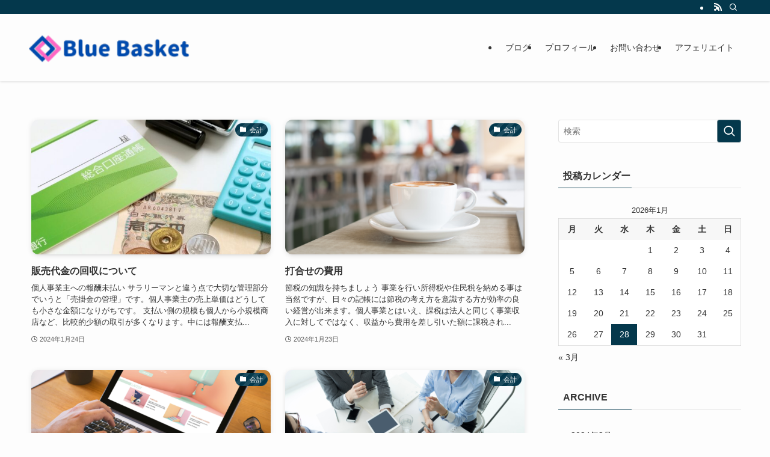

--- FILE ---
content_type: text/html; charset=utf-8
request_url: https://www.google.com/recaptcha/api2/aframe
body_size: 266
content:
<!DOCTYPE HTML><html><head><meta http-equiv="content-type" content="text/html; charset=UTF-8"></head><body><script nonce="f5No9fIOdvirX_eFuHrViA">/** Anti-fraud and anti-abuse applications only. See google.com/recaptcha */ try{var clients={'sodar':'https://pagead2.googlesyndication.com/pagead/sodar?'};window.addEventListener("message",function(a){try{if(a.source===window.parent){var b=JSON.parse(a.data);var c=clients[b['id']];if(c){var d=document.createElement('img');d.src=c+b['params']+'&rc='+(localStorage.getItem("rc::a")?sessionStorage.getItem("rc::b"):"");window.document.body.appendChild(d);sessionStorage.setItem("rc::e",parseInt(sessionStorage.getItem("rc::e")||0)+1);localStorage.setItem("rc::h",'1769565347278');}}}catch(b){}});window.parent.postMessage("_grecaptcha_ready", "*");}catch(b){}</script></body></html>